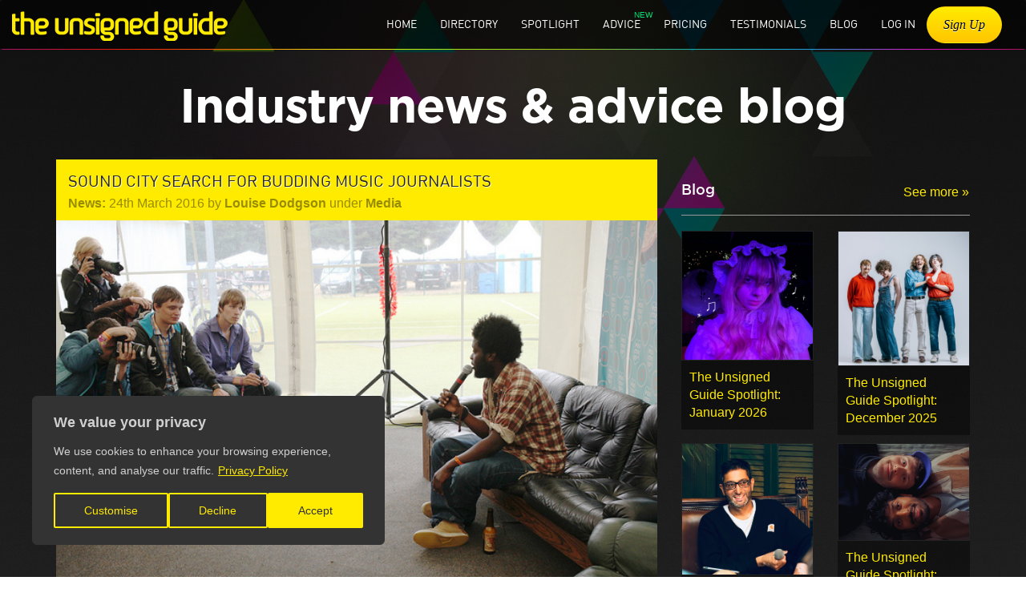

--- FILE ---
content_type: text/html
request_url: https://www.theunsignedguide.com/news/2444-sound-city-search-for-budding-music-journalists
body_size: 17069
content:
<!DOCTYPE html>
<html lang="en-gb" ng-app="at" class="ng-scope" transformed="self;v=1"><head><meta charset="utf-8"><style type="text/css">@charset "UTF-8";[ng\:cloak],[ng-cloak],[data-ng-cloak],[x-ng-cloak],.ng-cloak,.x-ng-cloak,.ng-hide:not(.ng-hide-animate){display:none !important;}ng\:form{display:block;}.ng-animate-shim{visibility:hidden;}.ng-anchor{position:absolute;}</style>
    <meta http-equiv="X-UA-Compatible" content="IE=edge">
    
    <meta name="viewport" content="width=device-width, initial-scale=1.0, maximum-scale=5.0">
    <base href="/">
    <title class="ng-binding">Sound City search for budding music journalists - News - The Unsigned Guide</title>
    <meta name="description" content="The Unsigned Guide is a comprehensive UK music industry contacts directory. Extensive online database with over 8,800 contacts for the music business.">
    <!-- ngIf: canonicalUrl --><link ng-if="canonicalUrl" rel="canonical" href="https://www.theunsignedguide.com/news/2444-sound-city-search-for-budding-music-journalists" class="ng-scope"><!-- end ngIf: canonicalUrl -->
    <link rel="icon" type="image/x-icon" href="/assets/img/favicon.ico">

    <!-- ngIf: ogTitle --><meta ng-if="ogTitle" property="og:title" content="Sound City search for budding music journalists" class="ng-scope"><!-- end ngIf: ogTitle -->
    <!-- ngIf: ogDescription --><meta ng-if="ogDescription" property="og:description" content="Liverpool music festival begins search for top student festival media team..." class="ng-scope"><!-- end ngIf: ogDescription -->
    <!-- ngIf: ogType --><meta ng-if="ogType" property="og:type" content="Article" class="ng-scope"><!-- end ngIf: ogType -->
    <!-- ngIf: ogImage --><meta ng-if="ogImage" property="og:image" content="https://api.theunsignedguide.com/content/image/9919154243_42ac84f8e0_z.jpg" class="ng-scope"><!-- end ngIf: ogImage -->
    <!-- ngIf: canonicalUrl --><meta ng-if="canonicalUrl" property="og:url" content="https://www.theunsignedguide.com/news/2444-sound-city-search-for-budding-music-journalists" class="ng-scope"><!-- end ngIf: canonicalUrl -->
    <!-- ngIf: pageNotFound -->

    <!-- Start cookieyes banner -->  <!-- End cookieyes banner -->
    <!-- Mailchimp --><!-- Mailchimp -->
    <!-- Global site tag (gtag.js) - Google Analytics -->
    
    

    

    <style type="text/css">
        body {
            background-color: #3c3c3c;
        }
    </style>
    <link defer="" rel="stylesheet" href="assets/lib/font-awesome/css/font-awesome.min.css">
    <link defer="" rel="stylesheet" href="assets/css/lib-bundle.min.css?v=20260110">
    <!-- ngIf: !adminPage --><link ng-if="!adminPage" rel="stylesheet" href="assets/css/members-app.min.css?v=20260110" class="ng-scope"><!-- end ngIf: !adminPage -->
    
<style></style><style type="text/css" data-fbcssmodules="css:fb.css.base css:fb.css.dialog css:fb.css.iframewidget">.fb_hidden{position:absolute;top:-10000px;z-index:10001}.fb_reposition{overflow:hidden;position:relative}.fb_invisible{display:none}.fb_reset{background:none;border:0px;border-spacing:0;color:#000;cursor:auto;direction:ltr;font-family:lucida grande,tahoma,verdana,arial,sans-serif;font-size:11px;font-style:normal;font-variant:normal;font-weight:400;letter-spacing:normal;line-height:1;margin:0;overflow:visible;padding:0;text-align:left;text-decoration:none;text-indent:0;text-shadow:none;text-transform:none;visibility:visible;white-space:normal;word-spacing:normal}.fb_reset>div{overflow:hidden}@keyframes fb_transform{0%{opacity:0;transform:scale(.95)}to{opacity:1;transform:scale(1)}}.fb_animate{animation:fb_transform .3s forwards}

.fb_hidden{position:absolute;top:-10000px;z-index:10001}.fb_reposition{overflow:hidden;position:relative}.fb_invisible{display:none}.fb_reset{background:none;border:0px;border-spacing:0;color:#000;cursor:auto;direction:ltr;font-family:lucida grande,tahoma,verdana,arial,sans-serif;font-size:11px;font-style:normal;font-variant:normal;font-weight:400;letter-spacing:normal;line-height:1;margin:0;overflow:visible;padding:0;text-align:left;text-decoration:none;text-indent:0;text-shadow:none;text-transform:none;visibility:visible;white-space:normal;word-spacing:normal}.fb_reset>div{overflow:hidden}@keyframes fb_transform{0%{opacity:0;transform:scale(.95)}to{opacity:1;transform:scale(1)}}.fb_animate{animation:fb_transform .3s forwards}

.fb_dialog{background:#525252b3;position:absolute;top:-10000px;z-index:10001}.fb_dialog_advanced{border-radius:8px;padding:10px}.fb_dialog_content{background:#fff;color:#373737}.fb_dialog_close_icon{background:url(https://connect.facebook.net/rsrc.php/v4/yq/r/IE9JII6Z1Ys.png) no-repeat scroll 0 0 transparent;cursor:pointer;display:block;height:15px;position:absolute;right:18px;top:17px;width:15px}.fb_dialog_mobile .fb_dialog_close_icon{left:5px;right:auto;top:5px}.fb_dialog_padding{background-color:transparent;position:absolute;width:1px;z-index:-1}.fb_dialog_close_icon:hover{background:url(https://connect.facebook.net/rsrc.php/v4/yq/r/IE9JII6Z1Ys.png) no-repeat scroll 0 -15px transparent}.fb_dialog_close_icon:active{background:url(https://connect.facebook.net/rsrc.php/v4/yq/r/IE9JII6Z1Ys.png) no-repeat scroll 0 -30px transparent}.fb_dialog_iframe{line-height:0}.fb_dialog_content .dialog_title{background:#6d84b4;border:1px solid #365899;color:#fff;font-size:14px;font-weight:700;margin:0}.fb_dialog_content .dialog_title>span{background:url(https://connect.facebook.net/rsrc.php/v4/yd/r/Cou7n-nqK52.gif) no-repeat 5px 50%;float:left;padding:5px 0 7px 26px}body.fb_hidden{height:100%;left:0;margin:0;overflow:visible;position:absolute;top:-10000px;transform:none;width:100%}.fb_dialog.fb_dialog_mobile.loading{background:url(https://connect.facebook.net/rsrc.php/v4/ya/r/3rhSv5V8j3o.gif) #fff no-repeat 50% 50%;min-height:100%;min-width:100%;overflow:hidden;position:absolute;top:0;z-index:10001}.fb_dialog.fb_dialog_mobile.loading.centered{background:none;height:auto;min-height:initial;min-width:initial;width:auto}.fb_dialog.fb_dialog_mobile.loading.centered #fb_dialog_loader_spinner{width:100%}.fb_dialog.fb_dialog_mobile.loading.centered .fb_dialog_content{background:none}.loading.centered #fb_dialog_loader_close{clear:both;color:#fff;display:block;font-size:18px;padding-top:20px}#fb-root #fb_dialog_ipad_overlay{background:#0006;inset:0;min-height:100%;position:absolute;width:100%;z-index:10000}#fb-root #fb_dialog_ipad_overlay.hidden{display:none}.fb_dialog.fb_dialog_mobile.loading iframe{visibility:hidden}.fb_dialog_mobile .fb_dialog_iframe{position:sticky;top:0}.fb_dialog_content .dialog_header{background:linear-gradient(from(#738aba),to(#2c4987));border-bottom:1px solid;border-color:#043b87;box-shadow:#fff 0 1px 1px -1px inset;color:#fff;font:700 14px Helvetica,sans-serif;text-overflow:ellipsis;text-shadow:rgba(0,30,84,.296875) 0px -1px 0px;vertical-align:middle;white-space:nowrap}.fb_dialog_content .dialog_header table{height:43px;width:100%}.fb_dialog_content .dialog_header td.header_left{font-size:12px;padding-left:5px;vertical-align:middle;width:60px}.fb_dialog_content .dialog_header td.header_right{font-size:12px;padding-right:5px;vertical-align:middle;width:60px}.fb_dialog_content .touchable_button{background:linear-gradient(from(#4267B2),to(#2a4887));background-clip:padding-box;border:1px solid #29487d;border-radius:3px;display:inline-block;line-height:18px;margin-top:3px;max-width:85px;padding:4px 12px;position:relative}.fb_dialog_content .dialog_header .touchable_button input{background:none;border:none;color:#fff;font:700 12px Helvetica,sans-serif;margin:2px -12px;padding:2px 6px 3px;text-shadow:rgba(0,30,84,.296875) 0px -1px 0px}.fb_dialog_content .dialog_header .header_center{color:#fff;font-size:16px;font-weight:700;line-height:18px;text-align:center;vertical-align:middle}.fb_dialog_content .dialog_content{background:url(https://connect.facebook.net/rsrc.php/v4/y9/r/jKEcVPZFk-2.gif) no-repeat 50% 50%;border:1px solid #4A4A4A;border-bottom:0;border-top:0;height:150px}.fb_dialog_content .dialog_footer{background:#f5f6f7;border:1px solid #4A4A4A;border-top-color:#ccc;height:40px}#fb_dialog_loader_close{float:left}.fb_dialog.fb_dialog_mobile .fb_dialog_close_icon{visibility:hidden}#fb_dialog_loader_spinner{animation:rotateSpinner 1.2s linear infinite;background-color:transparent;background-image:url(https://connect.facebook.net/rsrc.php/v4/y2/r/onuUJj0tCqE.png);background-position:50% 50%;background-repeat:no-repeat;height:24px;width:24px}@keyframes rotateSpinner{0%{transform:rotate(0)}to{transform:rotate(360deg)}}

.fb_iframe_widget{display:inline-block;position:relative}.fb_iframe_widget span{display:inline-block;position:relative;text-align:justify}.fb_iframe_widget iframe{position:absolute}.fb_iframe_widget_fluid_desktop,.fb_iframe_widget_fluid_desktop span,.fb_iframe_widget_fluid_desktop iframe{max-width:100%}.fb_iframe_widget_fluid_desktop iframe{min-width:220px;position:relative}.fb_iframe_widget_lift{z-index:1}.fb_iframe_widget_fluid{display:inline}.fb_iframe_widget_fluid span{width:100%}
</style><style id="cky-style">.cky-overlay{background: #000000; opacity: 0.4; position: fixed; top: 0; left: 0; width: 100%; height: 100%; z-index: 99999999;}.cky-hide{display: none;}.cky-btn-revisit-wrapper{display: flex; align-items: center; justify-content: center; background: #0056a7; width: 45px; height: 45px; border-radius: 50%; position: fixed; z-index: 999999; cursor: pointer;}.cky-revisit-bottom-left{bottom: 15px; left: 15px;}.cky-revisit-bottom-right{bottom: 15px; right: 15px;}.cky-btn-revisit-wrapper .cky-btn-revisit{display: flex; align-items: center; justify-content: center; background: none; border: none; cursor: pointer; position: relative; margin: 0; padding: 0;}.cky-btn-revisit-wrapper .cky-btn-revisit img{max-width: fit-content; margin: 0; height: 30px; width: 30px;}.cky-revisit-bottom-left:hover::before{content: attr(data-tooltip); position: absolute; background: #4e4b66; color: #ffffff; left: calc(100% + 7px); font-size: 12px; line-height: 16px; width: max-content; padding: 4px 8px; border-radius: 4px;}.cky-revisit-bottom-left:hover::after{position: absolute; content: ""; border: 5px solid transparent; left: calc(100% + 2px); border-left-width: 0; border-right-color: #4e4b66;}.cky-revisit-bottom-right:hover::before{content: attr(data-tooltip); position: absolute; background: #4e4b66; color: #ffffff; right: calc(100% + 7px); font-size: 12px; line-height: 16px; width: max-content; padding: 4px 8px; border-radius: 4px;}.cky-revisit-bottom-right:hover::after{position: absolute; content: ""; border: 5px solid transparent; right: calc(100% + 2px); border-right-width: 0; border-left-color: #4e4b66;}.cky-revisit-hide{display: none;}.cky-consent-container{position: fixed; width: 440px; box-sizing: border-box; z-index: 9999999; border-radius: 6px;}.cky-consent-container .cky-consent-bar{background: #ffffff; border: 1px solid; padding: 20px 26px; box-shadow: 0 -1px 10px 0 #acabab4d; border-radius: 6px;}.cky-box-bottom-left{bottom: 40px; left: 40px;}.cky-box-bottom-right{bottom: 40px; right: 40px;}.cky-box-top-left{top: 40px; left: 40px;}.cky-box-top-right{top: 40px; right: 40px;}.cky-custom-brand-logo-wrapper .cky-custom-brand-logo{width: 100px; height: auto; margin: 0 0 12px 0;}.cky-notice .cky-title{color: #212121; font-weight: 700; font-size: 18px; line-height: 24px; margin: 0 0 12px 0; word-break: break-word;}.cky-notice-des *,.cky-preference-content-wrapper *,.cky-dma-content-wrapper *,.cky-accordion-header-des *,.cky-gpc-wrapper .cky-gpc-desc *{font-size: 14px;}.cky-notice-des{color: #212121; font-size: 14px; line-height: 24px; font-weight: 400;}.cky-notice-des img{min-height: 25px; min-width: 25px;}.cky-consent-bar .cky-notice-des p,.cky-gpc-wrapper .cky-gpc-desc p,.cky-preference-body-wrapper .cky-preference-content-wrapper p,.cky-accordion-header-wrapper .cky-accordion-header-des p,.cky-cookie-des-table li div:last-child p{color: inherit; margin-top: 0; word-break: break-word;}.cky-notice-des P:last-child,.cky-preference-content-wrapper p:last-child,.cky-cookie-des-table li div:last-child p:last-child,.cky-gpc-wrapper .cky-gpc-desc p:last-child{margin-bottom: 0;}.cky-notice-des a.cky-policy,.cky-notice-des button.cky-policy,.cky-dma-content-wrapper a.cky-policy,.cky-dma-content-wrapper button.cky-policy{font-size: 14px; color: #1863dc; white-space: nowrap; cursor: pointer; background: transparent; border: 1px solid; text-decoration: underline;}.cky-notice-des button.cky-policy,.cky-dma-content-wrapper button.cky-policy{padding: 0;}.cky-notice-des a.cky-policy:focus-visible,.cky-notice-des button.cky-policy:focus-visible,.cky-dma-content-wrapper a.cky-policy:focus-visible,.cky-dma-content-wrapper button.cky-policy:focus-visible,.cky-preference-content-wrapper .cky-show-desc-btn:focus-visible,.cky-accordion-header .cky-accordion-btn:focus-visible,.cky-preference-header .cky-btn-close:focus-visible,.cky-switch input[type="checkbox"]:focus-visible,.cky-footer-wrapper a:focus-visible,.cky-btn:focus-visible{outline: 2px solid #1863dc; outline-offset: 2px;}.cky-btn:focus:not(:focus-visible),.cky-accordion-header .cky-accordion-btn:focus:not(:focus-visible),.cky-preference-content-wrapper .cky-show-desc-btn:focus:not(:focus-visible),.cky-btn-revisit-wrapper .cky-btn-revisit:focus:not(:focus-visible),.cky-preference-header .cky-btn-close:focus:not(:focus-visible),.cky-consent-bar .cky-banner-btn-close:focus:not(:focus-visible){outline: 0;}button.cky-show-desc-btn:not(:hover):not(:active){color: #1863dc; background: transparent;}button.cky-accordion-btn:not(:hover):not(:active),button.cky-banner-btn-close:not(:hover):not(:active),button.cky-btn-revisit:not(:hover):not(:active),button.cky-btn-close:not(:hover):not(:active){background: transparent;}.cky-consent-bar button:hover,.cky-modal.cky-modal-open button:hover,.cky-consent-bar button:focus,.cky-modal.cky-modal-open button:focus{text-decoration: none;}.cky-notice-btn-wrapper{display: flex; justify-content: flex-start; align-items: center; flex-wrap: wrap; gap: 8px; margin-top: 16px;}.cky-notice-btn-wrapper .cky-btn{text-shadow: none; box-shadow: none;}.cky-btn{flex: auto; max-width: 100%; font-size: 14px; font-family: inherit; line-height: 24px; padding: 8px; font-weight: 500; border-radius: 2px; cursor: pointer; text-align: center; text-transform: none; min-height: 0; overflow-wrap: break-word;}.cky-btn:hover{opacity: 0.8;}.cky-btn-customize{color: #1863dc; background: transparent; border: 2px solid #1863dc;}.cky-btn-reject{color: #1863dc; background: transparent; border: 2px solid #1863dc;}.cky-btn-accept{background: #1863dc; color: #ffffff; border: 2px solid #1863dc;}.cky-btn:last-child{margin-right: 0;}@media (max-width: 576px){.cky-box-bottom-left{bottom: 0; left: 0;}.cky-box-bottom-right{bottom: 0; right: 0;}.cky-box-top-left{top: 0; left: 0;}.cky-box-top-right{top: 0; right: 0;}}@media (max-width: 440px){.cky-box-bottom-left, .cky-box-bottom-right, .cky-box-top-left, .cky-box-top-right{width: 100%; max-width: 100%;}.cky-consent-container .cky-consent-bar{padding: 20px 0;}.cky-custom-brand-logo-wrapper, .cky-notice .cky-title, .cky-notice-des, .cky-notice-btn-wrapper{padding: 0 24px;}.cky-notice-des{max-height: 40vh; overflow-y: scroll;}.cky-notice-btn-wrapper{gap: 10px; flex-direction: column;}.cky-btn{width: 100%;}.cky-notice-btn-wrapper .cky-btn-customize{order: 2;}.cky-notice-btn-wrapper .cky-btn-reject{order: 3;}.cky-notice-btn-wrapper .cky-btn-accept{order: 1;}}@media (max-width: 352px){.cky-notice .cky-title{font-size: 16px;}.cky-notice-des *{font-size: 12px;}.cky-notice-des, .cky-btn{font-size: 12px;}}.cky-modal.cky-modal-open{display: flex; visibility: visible; -webkit-transform: translate(-50%, -50%); -moz-transform: translate(-50%, -50%); -ms-transform: translate(-50%, -50%); -o-transform: translate(-50%, -50%); transform: translate(-50%, -50%); top: 50%; left: 50%; transition: all 1s ease; max-height: 100%;}.cky-modal{box-shadow: 0 32px 68px rgba(0, 0, 0, 0.3); margin: 0 auto; position: fixed; max-width: 100%; background: #ffffff; top: 50%; box-sizing: border-box; border-radius: 6px; z-index: 999999999; color: #212121; -webkit-transform: translate(-50%, 100%); -moz-transform: translate(-50%, 100%); -ms-transform: translate(-50%, 100%); -o-transform: translate(-50%, 100%); transform: translate(-50%, 100%); visibility: hidden; transition: all 0s ease;}.cky-preference-center{max-height: 79vh; overflow: hidden; width: 845px; overflow: hidden; flex: 1 1 0; display: flex; flex-direction: column; border-radius: 6px;}.cky-preference-header{display: flex; align-items: center; justify-content: space-between; padding: 22px 24px; border-bottom: 1px solid;}.cky-preference-header .cky-preference-title{font-size: 18px; font-weight: 700; line-height: 24px; word-break: break-word;}.cky-preference-header .cky-btn-close{margin: 0; cursor: pointer; vertical-align: middle; padding: 0; background: none; border: none; width: auto; height: auto; min-height: 0; line-height: 0; text-shadow: none; box-shadow: none;}.cky-preference-header .cky-btn-close img{margin: 0; height: 10px; width: 10px;}.cky-preference-body-wrapper{padding: 0 24px; flex: 1; overflow: auto; box-sizing: border-box;}.cky-preference-content-wrapper,.cky-gpc-wrapper .cky-gpc-desc{font-size: 14px; line-height: 24px; font-weight: 400; padding: 12px 0;}.cky-preference-content-wrapper img{min-height: 25px; min-width: 25px;}.cky-preference-content-wrapper .cky-show-desc-btn{font-size: 14px; font-family: inherit; color: #1863dc; text-decoration: none; line-height: 24px; padding: 0; margin: 0; white-space: nowrap; cursor: pointer; background: transparent; border-color: transparent; text-transform: none; min-height: 0; text-shadow: none; box-shadow: none;}.cky-accordion-wrapper{margin-bottom: 10px;}.cky-accordion{border-bottom: 1px solid;}.cky-accordion:last-child{border-bottom: none;}.cky-accordion .cky-accordion-item{display: flex; margin-top: 10px;}.cky-accordion .cky-accordion-body{display: none;}.cky-accordion.cky-accordion-active .cky-accordion-body{display: block; padding: 0 22px; margin-bottom: 16px;}.cky-accordion-header-wrapper{cursor: pointer; width: 100%;}.cky-accordion-item .cky-accordion-header{display: flex; justify-content: space-between; align-items: center;}.cky-accordion-header .cky-accordion-btn{font-size: 16px; font-family: inherit; color: #212121; line-height: 24px; background: none; border: none; font-weight: 700; padding: 0; margin: 0; cursor: pointer; text-transform: none; min-height: 0; text-shadow: none; box-shadow: none;}.cky-accordion-header .cky-always-active{color: #008000; font-weight: 600; line-height: 24px; font-size: 14px;}.cky-accordion-header-des{font-size: 14px; line-height: 24px; margin: 10px 0 16px 0;}.cky-accordion-chevron{margin-right: 22px; position: relative; cursor: pointer;}.cky-accordion-chevron-hide{display: none;}.cky-accordion .cky-accordion-chevron i::before{content: ""; position: absolute; border-right: 1.4px solid; border-bottom: 1.4px solid; border-color: inherit; height: 6px; width: 6px; -webkit-transform: rotate(-45deg); -moz-transform: rotate(-45deg); -ms-transform: rotate(-45deg); -o-transform: rotate(-45deg); transform: rotate(-45deg); transition: all 0.2s ease-in-out; top: 8px;}.cky-accordion.cky-accordion-active .cky-accordion-chevron i::before{-webkit-transform: rotate(45deg); -moz-transform: rotate(45deg); -ms-transform: rotate(45deg); -o-transform: rotate(45deg); transform: rotate(45deg);}.cky-audit-table{background: #f4f4f4; border-radius: 6px;}.cky-audit-table .cky-empty-cookies-text{color: inherit; font-size: 12px; line-height: 24px; margin: 0; padding: 10px; word-break: break-word;}.cky-audit-table .cky-cookie-des-table{font-size: 12px; line-height: 24px; font-weight: normal; padding: 15px 10px; border-bottom: 1px solid; border-bottom-color: inherit; margin: 0;}.cky-audit-table .cky-cookie-des-table:last-child{border-bottom: none;}.cky-audit-table .cky-cookie-des-table li{list-style-type: none; display: flex; padding: 3px 0;}.cky-audit-table .cky-cookie-des-table li:first-child{padding-top: 0;}.cky-cookie-des-table li div:first-child{width: 100px; font-weight: 600; word-break: break-word; word-wrap: break-word;}.cky-cookie-des-table li div:last-child{flex: 1; word-break: break-word; word-wrap: break-word; margin-left: 8px;}.cky-footer-shadow{display: block; width: 100%; height: 40px; background: linear-gradient(180deg, rgba(255, 255, 255, 0) 0%, #ffffff 100%); position: absolute; bottom: calc(100% - 1px);}.cky-footer-wrapper{position: relative;}.cky-prefrence-btn-wrapper{display: flex; flex-wrap: wrap; gap: 8px; align-items: center; justify-content: center; padding: 22px 24px; border-top: 1px solid;}.cky-prefrence-btn-wrapper .cky-btn{flex: auto; max-width: 100%; text-shadow: none; box-shadow: none;}.cky-btn-preferences{color: #1863dc; background: transparent; border: 2px solid #1863dc;}.cky-preference-header,.cky-preference-body-wrapper,.cky-accordion-wrapper,.cky-accordion,.cky-accordion-wrapper,.cky-footer-wrapper,.cky-prefrence-btn-wrapper{border-color: inherit;}.cky-preference-body-wrapper .cky-dma-content-wrapper{font-size: 14px; line-height: 24px; font-weight: 400; padding: 4px 0 12px;}.cky-preference-body-wrapper .cky-dma-content-wrapper p{color: inherit; word-break: break-word;}.cky-preference-body-wrapper .cky-dma-content-wrapper p:first-child{margin-top: 0;}.cky-preference-body-wrapper .cky-dma-content-wrapper p:last-child{margin-bottom: 0;}.cky-preference-body-wrapper .cky-horizontal-separator{border-bottom: 1px solid; border-color: inherit;}@media (max-width: 845px){.cky-modal{max-width: calc(100% - 16px);}}@media (max-width: 576px){.cky-modal{max-width: 100%;}.cky-preference-center{max-height: 100vh;}.cky-prefrence-btn-wrapper{flex-direction: column; gap: 10px;}.cky-accordion.cky-accordion-active .cky-accordion-body{padding-right: 0;}.cky-prefrence-btn-wrapper .cky-btn{width: 100%;}.cky-prefrence-btn-wrapper .cky-btn-reject{order: 3;}.cky-prefrence-btn-wrapper .cky-btn-accept{order: 1; margin-top: 0;}.cky-prefrence-btn-wrapper .cky-btn-preferences{order: 2;}}@media (max-width: 425px){.cky-accordion-chevron{margin-right: 15px;}.cky-accordion.cky-accordion-active .cky-accordion-body{padding: 0 15px;}}@media (max-width: 352px){.cky-preference-header .cky-preference-title{font-size: 16px;}.cky-preference-header{padding: 16px 24px;}.cky-preference-content-wrapper *, .cky-accordion-header-des *, .cky-dma-content-wrapper *{font-size: 12px;}.cky-preference-content-wrapper, .cky-preference-body-wrapper .cky-dma-content-wrapper, .cky-preference-content-wrapper .cky-show-more, .cky-accordion-header .cky-always-active, .cky-accordion-header-des, .cky-preference-content-wrapper .cky-show-desc-btn, .cky-notice-des a.cky-policy, .cky-dma-content-wrapper a.cky-policy{font-size: 12px;}.cky-accordion-header .cky-accordion-btn{font-size: 14px;}}.cky-switch{display: flex;}.cky-switch input[type="checkbox"]{position: relative; width: 44px; height: 24px; margin: 0; background: #d0d5d2; -webkit-appearance: none; border-radius: 50px; cursor: pointer; outline: 0; border: none; top: 0;}.cky-switch input[type="checkbox"]:checked{background: #1863dc;}.cky-switch input[type="checkbox"]:before{position: absolute; content: ""; height: 20px; width: 20px; left: 2px; bottom: 2px; border-radius: 50%; background-color: white; -webkit-transition: 0.4s; transition: 0.4s; margin: 0;}.cky-switch input[type="checkbox"]:after{display: none;}.cky-switch input[type="checkbox"]:checked:before{-webkit-transform: translateX(20px); -ms-transform: translateX(20px); transform: translateX(20px);}@media (max-width: 425px){.cky-switch input[type="checkbox"]{width: 38px; height: 21px;}.cky-switch input[type="checkbox"]:before{height: 17px; width: 17px;}.cky-switch input[type="checkbox"]:checked:before{-webkit-transform: translateX(17px); -ms-transform: translateX(17px); transform: translateX(17px);}}.cky-consent-bar .cky-banner-btn-close{position: absolute; right: 9px; top: 5px; background: none; border: none; cursor: pointer; padding: 0; margin: 0; min-height: 0; line-height: 0; height: auto; width: auto; text-shadow: none; box-shadow: none;}.cky-consent-bar .cky-banner-btn-close img{height: 9px; width: 9px; margin: 0;}.cky-notice-group{font-size: 14px; line-height: 24px; font-weight: 400; color: #212121;}.cky-notice-btn-wrapper .cky-btn-do-not-sell{font-size: 14px; line-height: 24px; padding: 6px 0; margin: 0; font-weight: 500; background: none; border-radius: 2px; border: none; cursor: pointer; text-align: left; color: #1863dc; background: transparent; border-color: transparent; box-shadow: none; text-shadow: none; word-break: break-word;}.cky-consent-bar .cky-banner-btn-close:focus-visible,.cky-notice-btn-wrapper .cky-btn-do-not-sell:focus-visible,.cky-opt-out-btn-wrapper .cky-btn:focus-visible,.cky-opt-out-checkbox-wrapper input[type="checkbox"].cky-opt-out-checkbox:focus-visible{outline: 2px solid #1863dc; outline-offset: 2px;}@media (max-width: 440px){.cky-consent-container{width: 100%;}}@media (max-width: 352px){.cky-notice-des a.cky-policy, .cky-notice-btn-wrapper .cky-btn-do-not-sell{font-size: 12px;}}.cky-opt-out-wrapper{padding: 12px 0;}.cky-opt-out-wrapper .cky-opt-out-checkbox-wrapper{display: flex; align-items: center;}.cky-opt-out-checkbox-wrapper .cky-opt-out-checkbox-label{font-size: 16px; font-weight: 700; line-height: 24px; margin: 0 0 0 12px; cursor: pointer; word-break: break-word;}.cky-opt-out-checkbox-wrapper input[type="checkbox"].cky-opt-out-checkbox{background-color: #ffffff; border: 1px solid #000000; width: 20px; height: 18.5px; margin: 0; -webkit-appearance: none; position: relative; display: flex; align-items: center; justify-content: center; border-radius: 2px; cursor: pointer;}.cky-opt-out-checkbox-wrapper input[type="checkbox"].cky-opt-out-checkbox:checked{background-color: #1863dc; border: none;}.cky-opt-out-checkbox-wrapper input[type="checkbox"].cky-opt-out-checkbox:checked::after{left: 6px; bottom: 4px; width: 7px; height: 13px; border: solid #ffffff; border-width: 0 3px 3px 0; border-radius: 2px; -webkit-transform: rotate(45deg); -ms-transform: rotate(45deg); transform: rotate(45deg); content: ""; position: absolute; box-sizing: border-box;}.cky-opt-out-checkbox-wrapper.cky-disabled .cky-opt-out-checkbox-label,.cky-opt-out-checkbox-wrapper.cky-disabled input[type="checkbox"].cky-opt-out-checkbox{cursor: no-drop;}.cky-gpc-wrapper{margin: 0 0 0 32px;}.cky-footer-wrapper .cky-opt-out-btn-wrapper{display: flex; flex-wrap: wrap; gap: 8px; align-items: center; justify-content: center; padding: 22px 24px;}.cky-opt-out-btn-wrapper .cky-btn{flex: auto; max-width: 100%; text-shadow: none; box-shadow: none;}.cky-opt-out-btn-wrapper .cky-btn-cancel{border: 1px solid #dedfe0; background: transparent; color: #858585;}.cky-opt-out-btn-wrapper .cky-btn-confirm{background: #1863dc; color: #ffffff; border: 1px solid #1863dc;}@media (max-width: 440px){.cky-footer-wrapper .cky-opt-out-btn-wrapper{gap: 10px;}}@media (max-width: 352px){.cky-opt-out-checkbox-wrapper .cky-opt-out-checkbox-label{font-size: 14px;}.cky-gpc-wrapper .cky-gpc-desc, .cky-gpc-wrapper .cky-gpc-desc *{font-size: 12px;}.cky-opt-out-checkbox-wrapper input[type="checkbox"].cky-opt-out-checkbox{width: 16px; height: 16px;}.cky-opt-out-checkbox-wrapper input[type="checkbox"].cky-opt-out-checkbox:checked::after{left: 5px; bottom: 4px; width: 3px; height: 9px;}.cky-gpc-wrapper{margin: 0 0 0 28px;}}.video-placeholder-youtube{background-size: 100% 100%; background-position: center; background-repeat: no-repeat; background-color: #b2b0b059; position: relative; display: flex; align-items: center; justify-content: center; max-width: 100%;}.video-placeholder-text-youtube{text-align: center; align-items: center; padding: 10px 16px; background-color: #000000cc; color: #ffffff; border: 1px solid; border-radius: 2px; cursor: pointer;}.video-placeholder-normal{background-image: url("https://cdn-cookieyes.com/assets/images/cky-placeholder.svg"); background-size: 80px; background-position: center; background-repeat: no-repeat; background-color: #b2b0b059; position: relative; display: flex; align-items: flex-end; justify-content: center; max-width: 100%;}.video-placeholder-text-normal{align-items: center; padding: 10px 16px; text-align: center; border: 1px solid; border-radius: 2px; cursor: pointer;}.cky-rtl{direction: rtl; text-align: right;}.cky-rtl .cky-banner-btn-close{left: 9px; right: auto;}.cky-rtl .cky-notice-btn-wrapper .cky-btn:last-child{margin-right: 8px;}.cky-rtl .cky-notice-btn-wrapper .cky-btn:first-child{margin-right: 0;}.cky-rtl .cky-notice-btn-wrapper{margin-left: 0; margin-right: 15px;}.cky-rtl .cky-prefrence-btn-wrapper .cky-btn{margin-right: 8px;}.cky-rtl .cky-prefrence-btn-wrapper .cky-btn:first-child{margin-right: 0;}.cky-rtl .cky-accordion .cky-accordion-chevron i::before{border: none; border-left: 1.4px solid; border-top: 1.4px solid; left: 12px;}.cky-rtl .cky-accordion.cky-accordion-active .cky-accordion-chevron i::before{-webkit-transform: rotate(-135deg); -moz-transform: rotate(-135deg); -ms-transform: rotate(-135deg); -o-transform: rotate(-135deg); transform: rotate(-135deg);}@media (max-width: 768px){.cky-rtl .cky-notice-btn-wrapper{margin-right: 0;}}@media (max-width: 576px){.cky-rtl .cky-notice-btn-wrapper .cky-btn:last-child{margin-right: 0;}.cky-rtl .cky-prefrence-btn-wrapper .cky-btn{margin-right: 0;}.cky-rtl .cky-accordion.cky-accordion-active .cky-accordion-body{padding: 0 22px 0 0;}}@media (max-width: 425px){.cky-rtl .cky-accordion.cky-accordion-active .cky-accordion-body{padding: 0 15px 0 0;}}.cky-rtl .cky-opt-out-btn-wrapper .cky-btn{margin-right: 12px;}.cky-rtl .cky-opt-out-btn-wrapper .cky-btn:first-child{margin-right: 0;}.cky-rtl .cky-opt-out-checkbox-wrapper .cky-opt-out-checkbox-label{margin: 0 12px 0 0;}@supports not (gap: 10px){.cky-btn{margin: 0 8px 0 0;}@media (max-width: 440px){.cky-notice-btn-wrapper{margin-top: 0;}.cky-btn{margin: 10px 0 0 0;}.cky-notice-btn-wrapper .cky-btn-accept{margin-top: 16px;}}@media (max-width: 576px){.cky-prefrence-btn-wrapper .cky-btn{margin: 10px 0 0 0;}}@media (max-width: 425px){.cky-notice-btn-wrapper{margin-top: 0;}}} div.cky-footer-wrapper div:last-of-type {
    display: none !important;
}
.cky-accordion-header .cky-always-active {
    color: white !important;
}
.cky-consent-container .cky-consent-bar {
    box-shadow: none;
}</style></head>
<body><div class="cky-overlay cky-hide"></div>  <div class="cky-consent-container cky-box-bottom-left" tabindex="0"> <div class="cky-consent-bar" data-cky-tag="notice" style="border-color: #333; background-color: #333;">   <div class="cky-notice"> <p class="cky-title" role="heading" aria-level="1" data-cky-tag="title" style="color: #d0d0d0;"> We value your privacy </p> <div class="cky-notice-group"> <div class="cky-notice-des" data-cky-tag="description" style="color: #d0d0d0;"> <p>We use cookies to enhance your browsing experience, content, and analyse our traffic.&nbsp;<a href="https://www.theunsignedguide.com/privacy-policy" class="cky-policy" aria-label="Privacy Policy" target="_blank" rel="noopener" style="color: #FFEB00; border-color: transparent; background-color: transparent;" data-cky-tag="readmore-button">Privacy Policy</a></p> </div>  <div class="cky-notice-btn-wrapper" data-cky-tag="notice-buttons"> <button class="cky-btn cky-btn-customize" aria-label="Customise" data-cky-tag="settings-button" style="color: #FFEB00; border-color: #FFEB00; background-color: transparent;">Customise</button> <button class="cky-btn cky-btn-reject" aria-label="Decline" data-cky-tag="reject-button" style="color: #FFEB00; border-color: #FFEB00; background-color: transparent;">Decline</button> <button class="cky-btn cky-btn-accept" aria-label="Accept" data-cky-tag="accept-button" style="color: #333; border-color: #FFEB00; background-color: #FFEB00;">Accept</button>  </div> </div> </div> </div> </div> <div class="cky-modal" tabindex="0"> <div class="cky-preference-center" data-cky-tag="detail" style="color: #d0d0d0; border-color: #333; background-color: #333;"> <div class="cky-preference-header"> <span class="cky-preference-title" role="heading" aria-level="1" data-cky-tag="detail-title" style="color: #d0d0d0;">Customise Consent Preferences</span> <button class="cky-btn-close" aria-label="Close" data-cky-tag="detail-close"> <img src="https://cdn-cookieyes.com/assets/images/close.svg" alt="Close"> </button> </div> <div class="cky-preference-body-wrapper"> <div class="cky-preference-content-wrapper" data-cky-tag="detail-description" style="color: #d0d0d0;"> <p>We use cookies to help you navigate efficiently and perform certain functions.</p> </div>  <div class="cky-horizontal-separator"></div> <div class="cky-accordion-wrapper" data-cky-tag="detail-categories"> <div class="cky-accordion" id="ckyDetailCategorynecessary"><div class="cky-accordion-item"><div class="cky-accordion-chevron cky-accordion-chevron-hide"><i class="cky-chevron-right"></i></div><div class="cky-accordion-header-wrapper"><div class="cky-accordion-header"><button class="cky-accordion-btn" aria-expanded="false" aria-label="Necessary" data-cky-tag="detail-category-title" style="color: #d0d0d0;">Necessary</button><span class="cky-always-active">Always Active</span></div><div class="cky-accordion-header-des" data-cky-tag="detail-category-description" style="color: #d0d0d0;"><p>Necessary cookies are required to enable the basic features of this site, such as providing secure log-in or adjusting your consent preferences. These cookies do not store any personally identifiable data.</p></div></div></div><div class="cky-accordion-body"></div></div><div class="cky-accordion" id="ckyDetailCategoryfunctional"><div class="cky-accordion-item"><div class="cky-accordion-chevron cky-accordion-chevron-hide"><i class="cky-chevron-right"></i></div><div class="cky-accordion-header-wrapper"><div class="cky-accordion-header"><button class="cky-accordion-btn" aria-expanded="false" aria-label="Functional" data-cky-tag="detail-category-title" style="color: #d0d0d0;">Functional</button><div class="cky-switch" data-cky-tag="detail-category-toggle"><input type="checkbox" id="ckySwitchfunctional" aria-label="Enable Functional" style="background-color: rgb(153, 153, 153);"></div></div><div class="cky-accordion-header-des" data-cky-tag="detail-category-description" style="color: #d0d0d0;"><p>Functional cookies help perform certain functionalities like sharing the content of the website on social media platforms, collecting feedback, and other third-party features.</p></div></div></div><div class="cky-accordion-body"></div></div><div class="cky-accordion" id="ckyDetailCategoryanalytics"><div class="cky-accordion-item"><div class="cky-accordion-chevron cky-accordion-chevron-hide"><i class="cky-chevron-right"></i></div><div class="cky-accordion-header-wrapper"><div class="cky-accordion-header"><button class="cky-accordion-btn" aria-expanded="false" aria-label="Analytics" data-cky-tag="detail-category-title" style="color: #d0d0d0;">Analytics</button><div class="cky-switch" data-cky-tag="detail-category-toggle"><input type="checkbox" id="ckySwitchanalytics" aria-label="Enable Analytics" style="background-color: rgb(153, 153, 153);"></div></div><div class="cky-accordion-header-des" data-cky-tag="detail-category-description" style="color: #d0d0d0;"><p>Analytical cookies are used to understand how visitors interact with the website. These cookies help provide information on metrics such as the number of visitors, bounce rate, traffic source, etc.</p></div></div></div><div class="cky-accordion-body"></div></div><div class="cky-accordion" id="ckyDetailCategoryperformance"><div class="cky-accordion-item"><div class="cky-accordion-chevron cky-accordion-chevron-hide"><i class="cky-chevron-right"></i></div><div class="cky-accordion-header-wrapper"><div class="cky-accordion-header"><button class="cky-accordion-btn" aria-expanded="false" aria-label="Performance" data-cky-tag="detail-category-title" style="color: #d0d0d0;">Performance</button></div><div class="cky-accordion-header-des" data-cky-tag="detail-category-description" style="color: #d0d0d0;"><p>Performance cookies are used to understand and analyze the key performance indexes of the website which helps in delivering a better user experience for the visitors.</p></div></div></div><div class="cky-accordion-body"></div></div><div class="cky-accordion" id="ckyDetailCategoryadvertisement"><div class="cky-accordion-item"><div class="cky-accordion-chevron cky-accordion-chevron-hide"><i class="cky-chevron-right"></i></div><div class="cky-accordion-header-wrapper"><div class="cky-accordion-header"><button class="cky-accordion-btn" aria-expanded="false" aria-label="Advertisement" data-cky-tag="detail-category-title" style="color: #d0d0d0;">Advertisement</button><div class="cky-switch" data-cky-tag="detail-category-toggle"><input type="checkbox" id="ckySwitchadvertisement" aria-label="Enable Advertisement" style="background-color: rgb(153, 153, 153);"></div></div><div class="cky-accordion-header-des" data-cky-tag="detail-category-description" style="color: #d0d0d0;"><p>Advertisement cookies are used to provide visitors with customized advertisements based on the pages you visited previously and to analyze the effectiveness of the ad campaigns.</p></div></div></div><div class="cky-accordion-body"></div></div><div class="cky-accordion" id="ckyDetailCategoryother"><div class="cky-accordion-item"><div class="cky-accordion-chevron cky-accordion-chevron-hide"><i class="cky-chevron-right"></i></div><div class="cky-accordion-header-wrapper"><div class="cky-accordion-header"><button class="cky-accordion-btn" aria-expanded="false" aria-label="Uncategorised" data-cky-tag="detail-category-title" style="color: #d0d0d0;">Uncategorised</button><div class="cky-switch" data-cky-tag="detail-category-toggle"><input type="checkbox" id="ckySwitchother" aria-label="Enable Uncategorised" style="background-color: rgb(153, 153, 153);"></div></div><div class="cky-accordion-header-des" data-cky-tag="detail-category-description" style="color: #d0d0d0;"><p>Other uncategorized cookies are those that are being analyzed and have not been classified into a category as yet.</p></div></div></div><div class="cky-accordion-body"></div></div> </div> </div>  <div class="cky-footer-wrapper"> <span class="cky-footer-shadow" style="background: linear-gradient(180deg, rgba(255, 255, 255, 0) 0%, #333 100%);"></span> <div class="cky-prefrence-btn-wrapper" data-cky-tag="detail-buttons"> <button class="cky-btn cky-btn-reject" aria-label="Decline" data-cky-tag="detail-reject-button" style="color: #FFEB00; border-color: #FFEB00; background-color: transparent;"> Decline </button> <button class="cky-btn cky-btn-preferences" aria-label="Save My Preferences" data-cky-tag="detail-save-button" style="color: #FFEB00; border-color: #FFEB00; background-color: transparent;"> Save My Preferences </button> <button class="cky-btn cky-btn-accept" aria-label="Accept" data-cky-tag="detail-accept-button" style="color: #333; border-color: #FFEB00; background-color: #FFEB00;"> Accept </button> </div> <div style="padding: 8px 24px; font-size: 12px; font-weight: 400; line-height: 20px; text-align: right; border-radius: 0 0 6px 6px; direction: ltr; display: flex; justify-content: flex-end; align-items: center; color: #293C5B; background-color: #EDEDED;" data-cky-tag="detail-powered-by"> Powered by <a target="_blank" rel="noopener" href="https://www.cookieyes.com/product/cookie-consent" style="margin-left: 5px; line-height: 0"><img src="https://cdn-cookieyes.com/assets/images/poweredbtcky.svg" alt="Cookieyes logo" style="width: 78px; height: 13px; margin: 0"></a> </div> </div> </div>  </div>
    <!-- uiView: --><div ui-view="" class="ng-scope"><notification notification="notification" class="ng-scope ng-isolate-scope"><div id="notification" ng-show="ctrl.visible" class="ng-hide">
    <div class="filters row">
        <div class="col-xs-12">
            <h3 class="ng-binding"></h3>
            <p class="ng-binding"></p>
        </div>
        <div class="col-xs-4 col-sm-2">
            <!-- ngIf: ctrl.notification.confirmationButtonText -->
        </div>
        <div class="col-xs-8 col-sm-10 ng-binding">
            
            <a class="yellow ng-binding" ng-click="ctrl.cancel()"></a>
            <span class="ng-binding"></span>
        </div>
    </div>
</div></notification>
<navigation class="ng-scope ng-isolate-scope"><nav class="navbar header">
    <div class="container-fluid">
        <div class="navbar-header">
            <button type="button" class="navbar-toggle collapsed" data-toggle="collapse" data-target="#main-nav" aria-expanded="false" ng-click="ctrl.navButtonClick($event)">
                <span class="sr-only">Toggle navigation</span>
                <span class="icon-bar"></span>
                <span class="icon-bar"></span>
                <span class="icon-bar"></span>
            </button>
            <!-- ngIf: !ctrl.isLoggedIn() --><a ng-if="!ctrl.isLoggedIn()" ui-sref="home.home" class="navbar-brand ng-scope" href="/"><img src="assets/img/members/the-unsigned-guide.png" alt="The Unsigned Guide"></a><!-- end ngIf: !ctrl.isLoggedIn() -->
            <!-- ngIf: ctrl.isLoggedIn() -->
        </div>
        <div class="navbar-collapse collapse" id="main-nav" style="height: 1px;">
            <ul class="nav navbar-nav navbar-right" ng-show="!ctrl.isLoggedIn()">
                <li ui-sref-active="active">
                    <a ng-click="ctrl.linkClick()" ui-sref="home.home" href="/">Home</a>
                </li>
                <li ui-sref-active="active">
                    <a ng-click="ctrl.linkClick()" ui-sref="home.directory.all" href="/directory/">Directory</a>
                </li>
                <li ui-sref-active="active">
                    <a ng-click="ctrl.linkClick()" ui-sref="home.spotlight" href="/spotlight">Spotlight</a>
                </li>
                <li class="new" ui-sref-active="active">
                    <a ng-click="ctrl.linkClick()" ui-sref="home.advice" href="/advice">Advice</a>
                </li>
                <li ui-sref-active="active">
                    <a ng-click="ctrl.linkClick()" ui-sref="home.pricing" href="/pricing">Pricing</a>
                </li>
                <li ui-sref-active="active">
                    <a ng-click="ctrl.linkClick()" ui-sref="home.bandTestimonials" href="/band-testimonials">Testimonials</a>
                </li>
                <li ui-sref-active="active">
                    <a ng-click="ctrl.linkClick()" ui-sref="home.news.all" href="/news">Blog</a>
                </li>
                <li ui-sref-active="active">
                    <a ng-click="ctrl.linkClick()" ui-sref="home.login" href="/login">Log In</a>
                </li>
                <li ui-sref-active="active">
                    <a class="btn btn-lg btn-brand" style="color:black !important; font-family:georgia; text-transform:none;" ng-click="ctrl.linkClick()" ui-sref="home.signup" href="/sign-up">Sign Up</a>
                </li>
            </ul>
            <ul class="nav navbar-nav navbar-right ng-hide" ng-show="ctrl.isLoggedIn()">
                <li ui-sref-active="active">
                    <a ng-click="ctrl.linkClick()" ui-sref="members.home" href="/members/home">Home</a>
                </li>
                <li ui-sref-active="active">
                    <a ng-click="ctrl.linkClick()" ui-sref="members.spotlight" href="/members/spotlight">Spotlight</a>
                </li>
                <li ui-sref-active="active" data-step="5" data-intro="Save useful contacts, news items &amp; blogs. Create &amp; organise Projects - ideal for your next release or upcoming tour. <ol style='text-align:left;padding:0 25px;'><li>Click on the star on the top right of any listings, news and advice items or blogs to add to your Favourites.</li><li>Click again to remove from your Favourites.</li></ol>">
                    <a ng-click="ctrl.linkClick()" ui-sref="members.favourites" href="/members/favourites">Favourites</a>
                </li>
                <li ui-sref-active="active" data-step="7" data-intro="Go to Your Account to change your password, check personal details or cancel your subscription.">
                    <a ng-click="ctrl.linkClick()" ui-sref="members.account" href="/members/account">Your Account</a>
                </li>
                <li data-step="8" data-intro="Use the Help area to make sure you get the most out of The Unsigned Guide.">
                    <a href="https://the-unsigned-guide-2.tenderapp.com/">Help</a>
                </li>
                <li>
                    <a ng-click="ctrl.logOut()" href="">Log Out</a>
                </li>
            </ul>
        </div>
        <div class="top-menu-container ng-hide" ng-show="ctrl.isLoggedIn()" data-step="6" data-intro="Explore all areas of the music business. From writing &amp; recording, playing live to publishing &amp; selling your music, this is the A-Z of the UK music industry.">
            <ul class="top-menu">
                <li>
                    <span class="top-menu-mobile-icon"></span>
                </li>
                <li>
                    <a ui-sref-active="active" class="management" ui-sref="members.category.all({type: 'management', title: 'Artist Managers'})" href="/members/category/management">Artist Managers</a>
                </li>
                <li>
                    <a ui-sref-active="active" class="creative" ui-sref="members.category.all({type: 'creative', title: 'Creative &amp; Branding'})" href="/members/category/creative">Creative &amp; Branding</a>
                </li>
                <li>
                    <a ui-sref-active="active" class="business" ui-sref="members.category.all({type: 'business', title: 'Finance, Law &amp; Music Business'})" href="/members/category/business">Finance, Law &amp; Music Business</a>
                </li>
                <li>
                    <a ui-sref-active="active" class="live" ui-sref="members.category.all({type: 'live', title: 'Live'})" href="/members/category/live">Live</a>
                </li>
                <li>
                    <a ui-sref-active="active" class="media" ui-sref="members.category.all({type: 'media', title: 'Media'})" href="/members/category/media">Media</a>
                </li>
                <li>
                    <a ui-sref-active="active" class="publishing" ui-sref="members.category.all({type: 'publishing', title: 'Music Publishing'})" href="/members/category/publishing">Music Publishing</a>
                </li>
                <li>
                    <a ui-sref-active="active" class="education" ui-sref="members.category.all({type: 'education', title: 'Music Training &amp; Careers'})" href="/members/category/education">Music Training &amp; Careers</a>
                </li>
                <li>
                    <a ui-sref-active="active" class="labels" ui-sref="members.category.all({type: 'labels', title: 'Record Labels'})" href="/members/category/labels">Record Labels &amp; Directories</a>
                </li>
                <li>
                    <a ui-sref-active="active" class="services" ui-sref="members.category.all({type: 'services', title: 'Recording &amp; Production'})" href="/members/category/services">Recording &amp; Production</a>
                </li>
                <li>
                    <a ui-sref-active="active" class="selling" ui-sref="members.category.all({type: 'selling', title: 'Selling &amp; Distributing Your Music'})" href="/members/category/selling">Selling &amp; Distributing Your Music</a>
                </li>
            </ul>
        </div>
    </div>
</nav></navigation>
<div ng-class="'main-container' + ($root.loggedIn ? ' logged-in' : '') + ($root.mainContainerBehind ? ' behind' : '') " class="ng-scope main-container">
    <!-- ngIf: loading === true -->
    <!-- uiView: --><div ui-view="" class="ng-scope"><!-- uiView: --><div ui-view="" class="ng-scope"><!-- ngIf: ctrl.post --><div ng-if="ctrl.post" class="ng-scope">
    <div class="dark-overlay">
        <div class="container">
            <div class="row">
                <div class="col-md-12 text-center">
                    <div class="page-header">
                        <h1 class="large">Industry news &amp; advice blog</h1>
                    </div>
                </div>
            </div>
            <div class="row">
                <div class="col-md-8">
                    <div class="post">
                        <div class="post-header">
                            <h2 class="text-uppercase ng-binding">Sound City search for budding music journalists</h2>
                            <p class="ng-binding">
                                <strong>News:</strong> 24th March 2016 by <strong class="ng-binding">Louise Dodgson</strong> under
                                <!-- ngRepeat: category in ctrl.categories track by $index --><strong ng-repeat="category in ctrl.categories track by $index" class="ng-binding ng-scope">Media<!-- ngIf: !$last --> </strong><!-- end ngRepeat: category in ctrl.categories track by $index -->
                            </p>
                        </div>
                        <img content-url-src="ctrl.post.ThumbImgSrc" ng-attr-width="{{ctrl.post.ThumbImgWidth}}" ng-attr-height="{{ctrl.post.ThumbImgHeight}}" title="Source: https://www.flickr.com/photos/annaustin/9919154243" alt="Sound City search for budding music journalists" width="640" height="427" src="https://api.theunsignedguide.com/content/image/9919154243_42ac84f8e0_z.jpg">
                        <div class="post-body">
                            <p ng-bind-html="ctrl.post.Body" class="ng-binding"><p>A budding music journalist’s dream - interviewing some of the hottest bands around, capturing live performances as they happen and broadcasting their views to thousands of dedicated music fans. Sound City’s latest competition is offering students the perfect chance to break into the industry and take their first step onto the music media ladder.</p>
<p>The UK’s biggest metropolitan festival, taking place on 27th to 29th May, is currently searching for 3 talented students to form the ‘ultimate student festival team’. Those selected will be given the opportunity to cover the entirety of Liverpool Sound City, which has already announced major names including The Coral, Catfish &amp; the Bottlemen and Hot Chip (DJ Set) plus hundreds more.</p>
<p>The winning team will be made up of a photographer, journalist, and vlogger, and all three students will be given full media access to cover the festival for Sound City’s blog and social media platforms.</p>
<p>The vlogger and journalist will need to brush up on their interview skills as winning the competition will entitle them to an interview with one of Sound City’s huge artists, whilst the photographer will experience the exhilarating, fast-paced atmosphere in a main stage photo pit with the opportunity to capture that perfect shot.</p>
<p>Said Sound City CEO, Dave Pichilingi: <em>‘We’ve supported students for years thorough our conference and are delighted to launch this Sound City student competition to unearth media’s next big stars. There’s a huge amount of talented students out there that are perfecting their skills writing blogs, uploading vlogs to Youtube and posting shots on Instagram and we want to give them a platform to showcase their work. I’m looking forward to checking out the submissions and meeting the chosen festival team in May.’</em></p>
<p>To enter, budding student journalists, photographers and vloggers have until 11 April to submit their entry to <a href="javascript:location.href='mailto:'+String.fromCharCode(115,116,117,100,101,110,116,99,111,109,112,64,108,105,118,101,114,112,111,111,108,115,111,117,110,100,99,105,116,121,46,99,111,46,117,107)+'?'" class="popuplink" target="_blank"><span class="__cf_email__" data-cfemail="afdcdbdacbcac1dbccc0c2dfefc3c6d9cadddfc0c0c3dcc0dac1cbccc6dbd681ccc081dac4">[email&#160;protected]</span></a></p>
<p><br>
Journalist entries: submit a 300 word review on why you love festivals</p>
<p>Vlogger entries: submit a one minute video on why you love festivals</p>
<p>Photographer entries: submit a recent example of your gig/concert/festival photography</p>
<p><br>
The shortlist will be announced on 25th April and a public vote will decide the outcome, the winners of the competition will be announced on 8th May.&nbsp;Full terms and conditions can be found via the website below.</p></p>
                            <h3 class="text-uppercase">Related Links</h3>
                            <!-- ngIf: ctrl.post.Link1 --><p ng-if="ctrl.post.Link1" class="ng-scope"><a href="http://www.liverpoolsoundcity.co.uk" target="_blank" class="ng-binding">http://www.liverpoolsoundcity.co.uk</a></p><!-- end ngIf: ctrl.post.Link1 -->
                            <!-- ngIf: ctrl.post.Link2 -->
                            <!-- ngIf: ctrl.post.Link3 -->
                            <!-- ngIf: ctrl.post.Link4 -->
                            <!-- ngIf: ctrl.post.Link5 -->
                            <hr>
                            <h3 class="text-uppercase">Tags</h3>
                            <p class="ng-binding">liverpool sound city, music journalist reporter writer, music journalism, festival media press coverage, music journalism opportunity</p>
                            <div class="text-right">
                                <a target="_blank" title="Share this on Facebook" ng-href="https://www.facebook.com/sharer.php?u=https%3A%2F%2Fwww.theunsignedguide.com%2Fnews%2F2444-sound-city-search-for-budding-music-journalists" href="https://www.facebook.com/sharer.php?u=https%3A%2F%2Fwww.theunsignedguide.com%2Fnews%2F2444-sound-city-search-for-budding-music-journalists">
                                    <i class="fa fa-facebook fa-lg" aria-hidden="true"></i>
                                </a>
                                &nbsp;
                                <a target="_blank" title="Share this on X" ng-href="https://x.com/intent/tweet?text=Sound%20City%20search%20for%20budding%20music%20journalists%20>&amp;url=https%3A%2F%2Fwww.theunsignedguide.com%2Fnews%2F2444-sound-city-search-for-budding-music-journalists" href="https://x.com/intent/tweet?text=Sound%20City%20search%20for%20budding%20music%20journalists%20>&amp;url=https%3A%2F%2Fwww.theunsignedguide.com%2Fnews%2F2444-sound-city-search-for-budding-music-journalists">
                                    <i class="fa fa-twitter fa-lg" aria-hidden="true"></i>
                                </a>
                            </div>
                        </div>
                    </div>
                    <hr>
                    <h3 class="text-uppercase">Your Comments</h3>
                    <div class="fb-comments fb_iframe_widget fb_iframe_widget_fluid_desktop" data-href="https://www.theunsignedguide.com/news/2444-sound-city-search-for-budding-music-journalists" colorscheme="dark" data-width="600" data-numposts="10" fb-xfbml-state="rendered" fb-iframe-plugin-query="app_id=&amp;color_scheme=dark&amp;container_width=910&amp;height=100&amp;href=https%3A%2F%2Fwww.theunsignedguide.com%2Fnews%2F2444-sound-city-search-for-budding-music-journalists&amp;locale=en_US&amp;numposts=10&amp;sdk=joey&amp;skin=dark&amp;version=v3.0&amp;width=600"><span style="vertical-align: bottom; width: 600px; height: 209px;"><iframe name="f0bf6d322b2ee09b5" width="600px" height="100px" data-testid="fb:comments Facebook Social Plugin" title="fb:comments Facebook Social Plugin" frameborder="0" allowtransparency="true" allowfullscreen="true" scrolling="no" allow="encrypted-media" src="https://www.facebook.com/v3.0/plugins/comments.php?app_id=&amp;channel=https%3A%2F%2Fstaticxx.facebook.com%2Fx%2Fconnect%2Fxd_arbiter%2F%3Fversion%3D46%23cb%3Dfed49541d8ed6e884%26domain%3Dwww.theunsignedguide.com%26is_canvas%3Dfalse%26origin%3Dhttps%253A%252F%252Fwww.theunsignedguide.com%252Ffc2c128b839dbdd70%26relation%3Dparent.parent&amp;color_scheme=dark&amp;container_width=910&amp;height=100&amp;href=https%3A%2F%2Fwww.theunsignedguide.com%2Fnews%2F2444-sound-city-search-for-budding-music-journalists&amp;locale=en_US&amp;numposts=10&amp;sdk=joey&amp;skin=dark&amp;version=v3.0&amp;width=600" style="border: none; visibility: visible; width: 600px; height: 209px;" class=""></iframe></span></div>
                </div>
                <div class="col-md-4">
                    <div class="category-header">
                        <div class="row">
                            <div class="col-md-8" style="margin-top:3.0rem; margin-bottom:2rem;">
                                <h4 style="margin:0;padding:0;">Blog</h4>
                            </div>
                            <div class="col-md-4 text-right" style="margin-top:3.0rem">
                                <a ui-sref="home.blog.all" href="/blog">See more »</a>
                            </div>
                        </div>
                    </div>
                    <div class="row">
                        <!-- ngRepeat: item in ctrl.blogs --><div ng-repeat="item in ctrl.blogs" class="ng-scope">
                            <!-- ngIf: $index % 2 == 0 --><div class="clearfix ng-scope" ng-if="$index % 2 == 0"></div><!-- end ngIf: $index % 2 == 0 -->
                            <div class="col-xs-6 post-thumb">
                                <div ui-sref="home.blog.details({ postId: item.FriendlyUrl })" class="post-thumb-inner" href="/blog/985-the-unsigned-guide-spotlight-january-2026">
                                    <img content-url-src="item.ThumbImgSrc" ng-attr-width="{{item.ThumbImgWidth}}" ng-attr-height="{{item.ThumbImgHeight}}" alt="The Unsigned Guide Spotlight: January 2026" width="" height="" src="https://api.theunsignedguide.com/content/image/SPOTLIGHT/Clark Rainbow.jpg">
                                    <div class="bottom ng-binding">
                                        The Unsigned Guide Spotlight: January 2026
                                    </div>
                                </div>
                            </div>

                        </div><!-- end ngRepeat: item in ctrl.blogs --><div ng-repeat="item in ctrl.blogs" class="ng-scope">
                            <!-- ngIf: $index % 2 == 0 -->
                            <div class="col-xs-6 post-thumb">
                                <div ui-sref="home.blog.details({ postId: item.FriendlyUrl })" class="post-thumb-inner" href="/blog/984-the-unsigned-guide-spotlight-december-2025">
                                    <img content-url-src="item.ThumbImgSrc" ng-attr-width="{{item.ThumbImgWidth}}" ng-attr-height="{{item.ThumbImgHeight}}" alt="The Unsigned Guide Spotlight: December 2025" width="" height="" src="https://api.theunsignedguide.com/content/image/SPOTLIGHT/Freight.jpg">
                                    <div class="bottom ng-binding">
                                        The Unsigned Guide Spotlight: December 2025
                                    </div>
                                </div>
                            </div>

                        </div><!-- end ngRepeat: item in ctrl.blogs --><div ng-repeat="item in ctrl.blogs" class="ng-scope">
                            <!-- ngIf: $index % 2 == 0 --><div class="clearfix ng-scope" ng-if="$index % 2 == 0"></div><!-- end ngIf: $index % 2 == 0 -->
                            <div class="col-xs-6 post-thumb">
                                <div ui-sref="home.blog.details({ postId: item.FriendlyUrl })" class="post-thumb-inner" href="/blog/983-how-can-i-earn-a-living-as-a-songwritermusician-bandcamps-aly-gillani-shares-his-top-tips">
                                    <img content-url-src="item.ThumbImgSrc" ng-attr-width="{{item.ThumbImgWidth}}" ng-attr-height="{{item.ThumbImgHeight}}" alt="How can I earn a living as a songwriter/musician? Bandcamp's Aly Gillani shares his top tips" width="" height="" src="https://api.theunsignedguide.com/content/image/Aly Gillani Pic Crop.jpg">
                                    <div class="bottom ng-binding">
                                        How can I earn a living as a songwriter/musician? Bandcamp's Aly Gillani shares his top tips
                                    </div>
                                </div>
                            </div>

                        </div><!-- end ngRepeat: item in ctrl.blogs --><div ng-repeat="item in ctrl.blogs" class="ng-scope">
                            <!-- ngIf: $index % 2 == 0 -->
                            <div class="col-xs-6 post-thumb">
                                <div ui-sref="home.blog.details({ postId: item.FriendlyUrl })" class="post-thumb-inner" href="/blog/982-the-unsigned-guide-spotlight-november-2025">
                                    <img content-url-src="item.ThumbImgSrc" ng-attr-width="{{item.ThumbImgWidth}}" ng-attr-height="{{item.ThumbImgHeight}}" alt="The Unsigned Guide Spotlight: November 2025" width="5120" height="3757" src="https://api.theunsignedguide.com/content/image/SPOTLIGHT/Heatwavers 2025.jpeg">
                                    <div class="bottom ng-binding">
                                        The Unsigned Guide Spotlight: November 2025
                                    </div>
                                </div>
                            </div>

                        </div><!-- end ngRepeat: item in ctrl.blogs --><div ng-repeat="item in ctrl.blogs" class="ng-scope">
                            <!-- ngIf: $index % 2 == 0 --><div class="clearfix ng-scope" ng-if="$index % 2 == 0"></div><!-- end ngIf: $index % 2 == 0 -->
                            <div class="col-xs-6 post-thumb">
                                <div ui-sref="home.blog.details({ postId: item.FriendlyUrl })" class="post-thumb-inner" href="/blog/981-the-unsigned-guide-spotlight-october-2025">
                                    <img content-url-src="item.ThumbImgSrc" ng-attr-width="{{item.ThumbImgWidth}}" ng-attr-height="{{item.ThumbImgHeight}}" alt="The Unsigned Guide Spotlight: October 2025" width="2048" height="1366" src="https://api.theunsignedguide.com/content/image/SPOTLIGHT/Adult Lesiure.jpg">
                                    <div class="bottom ng-binding">
                                        The Unsigned Guide Spotlight: October 2025
                                    </div>
                                </div>
                            </div>

                        </div><!-- end ngRepeat: item in ctrl.blogs --><div ng-repeat="item in ctrl.blogs" class="ng-scope">
                            <!-- ngIf: $index % 2 == 0 -->
                            <div class="col-xs-6 post-thumb">
                                <div ui-sref="home.blog.details({ postId: item.FriendlyUrl })" class="post-thumb-inner" href="/blog/980-the-unsigned-guide-spotlight-september-2025">
                                    <img content-url-src="item.ThumbImgSrc" ng-attr-width="{{item.ThumbImgWidth}}" ng-attr-height="{{item.ThumbImgHeight}}" alt="The Unsigned Guide Spotlight: September 2025" width="1000" height="666" src="https://api.theunsignedguide.com/content/image/SPOTLIGHT/Tiny Vessels.jpg">
                                    <div class="bottom ng-binding">
                                        The Unsigned Guide Spotlight: September 2025
                                    </div>
                                </div>
                            </div>

                        </div><!-- end ngRepeat: item in ctrl.blogs -->
                    </div>

                </div>
            </div>
        </div>
    </div>
</div><!-- end ngIf: ctrl.post -->

<div id="fb-root" class="ng-scope fb_reset"><div style="position: absolute; top: -10000px; width: 0px; height: 0px;"><div></div></div></div>
</div></div>
</div>
<!-- ngIf: $root.loggedIn -->
<!-- ngIf: !$root.loggedIn --><!-- ngInclude: --><ng-include ng-if="!$root.loggedIn" src="'templates/home/shared/footer.html'" class="ng-scope"><footer class="ng-scope">
    <div class="container">
        <div class="row  m-t-5-0">
            <div class="col-md-3">
                <div class="row">
                    <div class="col-xs-12 col-sm-6 col-md-12">
                        <h3 class="text-uppercase">Let's connect</h3>
                        <hr>
                        <div class="social-links">
                            <a href="http://x.com/unsignedguide" target="_blank" class="icon--twitter" title="X"><svg width="1200" height="1227" viewBox="0 0 1200 1227" fill="none" xmlns="http://www.w3.org/2000/svg"><path d="M681.615 546.055L1000.98 174.818H925.302L647.996 497.158L426.513 174.818H171.059L505.985 662.253L171.059 1051.55H246.743L539.584 711.15L773.487 1051.55H1028.94L681.597 546.055H681.615ZM577.956 666.547L544.021 618.01L274.013 231.792H390.258L608.158 543.482L642.093 592.02L925.338 997.17H809.092L577.956 666.566V666.547Z" fill="black"></path></svg></a>
                            <a href="https://www.facebook.com/theunsignedguide" target="_blank" class="icon--facebook" title="Facebook"><svg viewBox="0 0 512 512"><path d="M211.9 197.4h-36.7v59.9h36.7V433.1h70.5V256.5h49.2l5.2-59.1h-54.4c0 0 0-22.1 0-33.7 0-13.9 2.8-19.5 16.3-19.5 10.9 0 38.2 0 38.2 0V82.9c0 0-40.2 0-48.8 0 -52.5 0-76.1 23.1-76.1 67.3C211.9 188.8 211.9 197.4 211.9 197.4z"></path></svg></a>
                            <a href="https://www.youtube.com/user/theunsignedguide" target="_blank" class="icon--youtube" title="YouTube"><svg viewBox="0 0 512 512"><path d="M422.6 193.6c-5.3-45.3-23.3-51.6-59-54 -50.8-3.5-164.3-3.5-215.1 0 -35.7 2.4-53.7 8.7-59 54 -4 33.6-4 91.1 0 124.8 5.3 45.3 23.3 51.6 59 54 50.9 3.5 164.3 3.5 215.1 0 35.7-2.4 53.7-8.7 59-54C426.6 284.8 426.6 227.3 422.6 193.6zM222.2 303.4v-94.6l90.7 47.3L222.2 303.4z"></path></svg></a>
                            <a href="https://www.instagram.com/unsignedguide" target="_blank" class="icon--instagram" title="Instagram"><svg viewBox="0 0 512 512"><g><path d="M256 109.3c47.8 0 53.4 0.2 72.3 1 17.4 0.8 26.9 3.7 33.2 6.2 8.4 3.2 14.3 7.1 20.6 13.4 6.3 6.3 10.1 12.2 13.4 20.6 2.5 6.3 5.4 15.8 6.2 33.2 0.9 18.9 1 24.5 1 72.3s-0.2 53.4-1 72.3c-0.8 17.4-3.7 26.9-6.2 33.2 -3.2 8.4-7.1 14.3-13.4 20.6 -6.3 6.3-12.2 10.1-20.6 13.4 -6.3 2.5-15.8 5.4-33.2 6.2C202.6 109.5 208.2 109.3 256 109.3M256 77.1c-48.6 0-54.7 0.2-73.8 1.1 -19 0.9-32.1 3.9-43.4 8.3 -11.8 4.6-21.7 10.7-31.7 20.6 -9.9 9.9-16.1 19.9-20.6 31.7 -4.4 11.4-7.4 24.4-8.3 43.4 -0.9 19.1-1.1 25.2-1.1 73.8 0 48.6 0.2 54.7 1.1 73.8 0.9 19 3.9 32.1 8.3 43.4 4.6 11.8 10.7 21.7 20.6 31.7 9.9 9.9 19.9 16.1 31.7 20.6 11.4 4.4 24.4 7.4 43.4 8.3 19.1 0.9 25.2 1.1 73.8 1.1s54.7-0.2 73.8-1.1c19-0.9 32.1-3.9 43.4-8.3 11.8-4.6 21.7-10.7 31.7-20.6 9.9-9.9 16.1-19.9 20.6-31.7 4.4-11.4 7.4-24.4 8.3-43.4 0.9-19.1 1.1-25.2 1.1-73.8s-0.2-54.7-1.1-73.8c-0.9-19-3.9-32.1-8.3-43.4 -4.6-11.8-10.7-21.7-20.6-31.7 -9.9-9.9-19.9-16.1-31.7-20.6 -11.4-4.4-24.4-7.4-43.4-8.3C310.7 77.3 304.6 77.1 256 77.1L256 77.1z"></path><path d="M256 164.1c-50.7 0-91.9 41.1-91.9 91.9s41.1 91.9 91.9 91.9 91.9-41.1 91.9-91.9S306.7 164.1 256 164.1zM256 315.6c-32.9 0-59.6-26.7-59.6-59.6s26.7-59.6 59.6-59.6 59.6 26.7 59.6 59.6S288.9 315.6 256 315.6z"></path><circle cx="351.5" cy="160.5" r="21.5"></circle></g></svg></a>
                            <a href="https://www.linkedin.com/company/the-unsigned-guide" target="_blank" class="icon--linkedin" title="LinkedIn"><svg viewBox="0 0 512 512"><path d="M186.4 142.4c0 19-15.3 34.5-34.2 34.5 -18.9 0-34.2-15.4-34.2-34.5 0-19 15.3-34.5 34.2-34.5C171.1 107.9 186.4 123.4 186.4 142.4zM181.4 201.3h-57.8V388.1h57.8V201.3zM273.8 201.3h-55.4V388.1h55.4c0 0 0-69.3 0-98 0-26.3 12.1-41.9 35.2-41.9 21.3 0 31.5 15 31.5 41.9 0 26.9 0 98 0 98h57.5c0 0 0-68.2 0-118.3 0-50-28.3-74.2-68-74.2 -39.6 0-56.3 30.9-56.3 30.9v-25.2H273.8z"></path></svg></a>
                            <a href="https://open.spotify.com/user/unsignedguide" target="_blank" class="icon--spotify" title="Spotify"><svg viewBox="0 0 512 512"><path d="M413,172.4c-62.8-31.3-130.3-47.2-200.8-47.2c-36.7,0-73.3,4.5-108.8,13.3c-11.8,2.9-18.9,17.1-16,28.8c2.9,11.7,14.8,18.9,26.5,16c32-7.9,65.1-11.9,98.3-11.9c63.7,0,124.6,14.3,181.2,42.5c3.1,1.6,6.5,2.3,9.7,2.3c8.1,0,15.8-6.7,19.7-14.4C428.3,191,423.9,177.8,413,172.4z"></path><path d="M212.2,310.5c-29.6,0-58.8,4.3-86.9,13.1c-8.7,2.6-13.5,21-10.8,29.7c2.7,8.6,11.9,13.5,20.6,10.8c24.9-7.7,50.9-11.6,77.2-11.6c43.9,0,87.4,11.1,125.6,32.3l7.9,2c5.8,0,11.4-3.1,14.3-8.6c4.3-7.9,1.6-27.2-6.5-31.5C310.6,323,261.6,310.5,212.2,310.5z"></path><path d="M382.3,262.4c-52.2-27.1-111-41.5-170.1-41.5c-33,0-65.8,4.4-97.5,13c-10.2,2.8-16.2,20.2-13.4,30.4c2.8,10.2,13.3,16.2,23.5,13.4c28.4-7.7,57.8-11.7,87.4-11.7c53.8,0,105,12.5,152.5,37.1c2.8,1.5,5.8,2.2,8.8,2.2c7,0,13.6-10.8,17-17.3C395.4,278.8,391.7,267.2,382.3,262.4z"></path></svg></a>
                        </div>
                    </div>
                    <div class="col-xs-12 col-sm-6 col-md-12">
                        <h3 class="text-uppercase">Get in touch</h3>
                        <hr>
                        <table>
                            <tbody><tr>
                                <td width="35px" align="center" valign="top">
                                    <i class="fa fa-lg fa-envelope" aria-hidden="true"></i>
                                </td>
                                <td>
                                    General Enquiries:<br>
                                    <a href="/cdn-cgi/l/email-protection#771e19111837031f120219041e1019121310021e13125914181a" target="_blank"><span class="__cf_email__" data-cfemail="94fdfaf2fbd4e0fcf1e1fae7fdf3faf1f0f3e1fdf0f1baf7fbf9">[email&#160;protected]</span></a>
                                </td>
                            </tr>
                            <tr>
                                <td width="35px" align="center" valign="top">
                                    <i class="fa fa-lg" aria-hidden="true"></i>
                                </td>
                                <td>
                                    Advertising:<br>
                                    <a href="/cdn-cgi/l/email-protection#304344555670445855455e4359575e555457455954551e535f5d" target="_blank"><span class="__cf_email__" data-cfemail="bfcccbdad9ffcbd7dacad1ccd6d8d1dadbd8cad6dbda91dcd0d2">[email&#160;protected]</span></a>
                                </td>
                            </tr>
                            <tr>
                                <td width="35px" align="center" valign="top">
                                    <i class="fa fa-lg" aria-hidden="true"></i>
                                </td>
                                <td>
                                    Get Listed:<br>
                                    <a href="/cdn-cgi/l/email-protection#bcd0d5cfc8d5d2dbcffcc8d4d9c9d2cfd5dbd2d9d8dbc9d5d8d992dfd3d1" target="_blank"><span class="__cf_email__" data-cfemail="e884819b9c81868f9ba89c808d9d869b818f868d8c8f9d818c8dc68b8785">[email&#160;protected]</span></a>
                                </td>
                            </tr>
                        </tbody></table>
                    </div>
                </div>
            </div>
            <div class="col-md-9">
                <div class="row">
                    <div class="col-xs-12 clearfix">
                        <h3 class="text-uppercase">Official Partners</h3>
                        <hr>
                        <div class="official-sponsor-flex">
                            <a href="http://musiciansunion.org.uk/" target="_blank" class="official-sponsor"><img class="official-sponsor__img official-sponsor__img--narrow" src="assets/img/members/musicians-union.svg" alt="Musicians' Union"></a>
                            <a href="https://soundcloud.com" target="_blank" class="official-sponsor"><img class="official-sponsor__img" src="assets/img/members/soundcloud.svg" alt="Soundcloud"></a>
                            <a href="http://musicindie.com/home" target="_blank" class="official-sponsor"><img class="official-sponsor__img" src="assets/img/members/aim.svg" alt="AIM"></a>
                            <a href="https://www.pmtonline.co.uk/" target="_blank" class="official-sponsor"><img class="official-sponsor__img official-sponsor__img--wide" src="assets/img/members/pmt.svg" alt="PMT"></a>
                            <a href="https://www.musicglue.com/" target="_blank" class="official-sponsor"><img class="official-sponsor__img" src="assets/img/members/music-glue.svg" alt="Music Glue"></a>
                            <a href="https://www.ism.org" target="_blank" class="official-sponsor"><img class="official-sponsor__img" src="assets/img/members/ism.svg" alt="Independent Society of Musicians"></a>
                            <a href="https://www.dittomusic.com/" target="_blank" class="official-sponsor"><img class="official-sponsor__img official-sponsor__img--narrow" src="assets/img/members/ditto.svg" alt="Ditto"></a>
                            <a href="https://cdbaby.com/" target="_blank" class="official-sponsor"><img class="official-sponsor__img official-sponsor__img--wide" src="assets/img/members/cdbaby-2022.svg" alt="cdbaby"></a>
                        </div>
                    </div>
                    <div class="col-xs-12 col-md-4">
                        <h3 class="text-uppercase">Find your way around</h3>
                        <hr>
                        <div class="row">
                            <div class="col-xs-6">
                                <p><a ui-sref="home.home" href="/">Home</a></p>
                                <p><a ui-sref="home.directory.all" href="/directory/">Directory</a></p>
                                <p><a ui-sref="home.pricing" href="/pricing">Pricing</a></p>
                                <p><a ui-sref="home.signup" href="/sign-up">Sign Up</a></p>
                                <p><a ui-sref="home.news.all" href="/news">Blog</a></p>
                                <p><a ui-sref="home.contact" href="/contact-us">Contact Us</a></p>
                                <p><a ui-sref="home.faq" href="/faq">FAQ</a></p>
                            </div>
                            <div class="col-xs-6">
                                <p><a ui-sref="home.education" href="/education">Education</a></p>
                                <p><a ui-sref="home.advertise" href="/advertise">Advertise</a></p>
                                <p><a ui-sref="home.bandTestimonials" href="/band-testimonials">Testimonials</a></p>
                                <p><a ui-sref="home.getListed" href="/get-listed">Get Listed</a></p>
                                <p><a ui-sref="home.login" href="/login">Log In</a></p>
                                <p><a ui-sref="home.deals" href="/deals-discounts">Deals &amp; Discounts</a></p>
                                <p><a ui-sref="home.spotlight" href="/spotlight">Spotlight</a></p>
                            </div>
                        </div>
                    </div>
                    <div class="col-xs-12 col-md-4">
                        <h3 class="text-uppercase">The Legalities</h3>
                        <hr>
                        <p><a ui-sref="home.terms" href="/terms-and-conditions">Terms &amp; Conditions</a></p>
                        <p><a ui-sref="home.disclaimer" href="/disclaimer">Disclaimer</a></p>
                        <p><a ui-sref="home.privacy" href="/privacy-policy">Privacy Policy</a></p>
                        <p><a ui-sref="home.sitemap" href="/sitemap">Sitemap</a></p>
                        <p class="cky-banner-element"><a ui-sref="#">Cookie Settings</a></p>
                    </div>
                    <div class="col-xs-12  col-md-4">
                        <h3 class="text-uppercase">Join our mailing list</h3>
                        <hr>
                        <p>Get the pick of the week's music industry news, unsigned opportunities, exclusive discounts &amp; offers from music services.</p>
                        <form method="POST" action="https://theunsignedguide.us1.list-manage.com/subscribe/post" class="hints ng-pristine ng-valid" id="newsletter">
                            <input type="hidden" id="u" name="u" value="d8cc09d607bf68971a194e8d7" autocomplete="off">
                            <input type="hidden" id="id" name="id" value="9600cf5c04" autocomplete="off">
                            <input type="hidden" id="EMAILTYPE" name="EMAILTYPE" value="html" autocomplete="off">
                            <div class="form-inline m-t-1-0">
                                <input type="text" id="MERGE0" name="MERGE0" value="" class="form-control input-email" maxlength="50" autocomplete="off" placeholder="Email Address" title="E-mail Address" style="width:calc(100% - 42px);">
                                <button type="submit" aria-label="Join our mailing list" class="btn btn-brand" style="border-radius: 0px; display:inline-block;"><i class="fa fa-plus" aria-hidden="true"></i></button>
                            </div>
                        </form>
                    </div>
                </div>
            </div>
        </div>
        <div class="row m-t-30 m-b-5-0">
            <div class="col-md-12 text-center">
                <hr>
                <div class="copyright ng-binding"> © The Unsigned Guide 2003-2026. All rights reserved.</div>
            </div>
        </div>
    </div>
</footer>
</ng-include><!-- end ngIf: !$root.loggedIn --></div>
    
    
    
    
    
    
    



<iframe name="__privateStripeMetricsController0930" frameborder="0" allowtransparency="true" scrolling="no" role="presentation" allow="payment *" src="https://js.stripe.com/v3/m-outer-3437aaddcdf6922d623e172c2d6f9278.html#url=https%3A%2F%2Fwww.theunsignedguide.com%2Fnews%2F2444-sound-city-search-for-budding-music-journalists&amp;title=Sound%20City%20search%20for%20budding%20music%20journalists%20-%20News%20-%20The%20Unsigned%20Guide&amp;referrer=&amp;muid=NA&amp;sid=NA&amp;version=6&amp;preview=false&amp;__shared_params__[version]=v3" aria-hidden="true" tabindex="-1" style="border: none !important; margin: 0px !important; padding: 0px !important; width: 1px !important; min-width: 100% !important; overflow: hidden !important; display: block !important; visibility: hidden !important; position: fixed !important; height: 1px !important; pointer-events: none !important; user-select: none !important;"></iframe><script data-cfasync="false" src="/cdn-cgi/scripts/5c5dd728/cloudflare-static/email-decode.min.js"></script><script defer src="https://static.cloudflareinsights.com/beacon.min.js/vcd15cbe7772f49c399c6a5babf22c1241717689176015" integrity="sha512-ZpsOmlRQV6y907TI0dKBHq9Md29nnaEIPlkf84rnaERnq6zvWvPUqr2ft8M1aS28oN72PdrCzSjY4U6VaAw1EQ==" data-cf-beacon='{"version":"2024.11.0","token":"ec0c4c20627e43b69b779cc9e693ce34","r":1,"server_timing":{"name":{"cfCacheStatus":true,"cfEdge":true,"cfExtPri":true,"cfL4":true,"cfOrigin":true,"cfSpeedBrain":true},"location_startswith":null}}' crossorigin="anonymous"></script>
</body></html>

--- FILE ---
content_type: image/svg+xml
request_url: https://www.theunsignedguide.com/assets/img/members/music-glue.svg
body_size: 3079
content:
<svg fill="none" height="539" viewBox="0 0 804 539" width="804" xmlns="http://www.w3.org/2000/svg" xmlns:xlink="http://www.w3.org/1999/xlink"><clipPath id="a"><path d="m0 0h804v539h-804z"/></clipPath><g clip-path="url(#a)" fill="#fff"><path d="m112.584 258.858c0-7.04-1.624-12.726-4.872-16.246-3.247-3.791-7.577-5.415-13.2607-5.415-5.6833 0-10.5547 2.166-14.3436 6.769s-5.6833 10.831-5.6833 18.683v47.115h-18.1325v-50.906c0-7.04-1.6238-12.726-4.8714-16.246-3.2476-3.791-7.5778-5.415-13.2611-5.415s-10.5547 2.166-14.3436 6.769-5.6833 10.831-5.6833 18.683v47.115h-18.1325v-87.189h18.1325v8.935c.8119-.812 1.6238-1.895 2.977-2.978 1.3531-1.083 4.0595-2.708 8.119-4.874s8.3896-2.978 12.7198-2.978c3.5182 0 6.7659.541 10.0135 1.353 3.2476 1.083 5.6833 2.167 7.5777 3.52 1.8945 1.354 3.5183 2.979 4.8714 4.333 1.3532 1.354 2.4357 2.708 2.977 3.52l.8119 1.354c.2707-.271.5413-.813 1.0825-1.625l3.5183-3.52c1.8944-1.625 3.7889-3.249 5.9539-4.603 2.1651-1.354 4.8715-2.437 8.3897-3.52 3.5183-1.083 7.0365-1.625 10.8254-1.625 10.2844 0 18.1324 3.249 24.0864 9.748s8.66 15.976 8.66 28.431v50.905h-18.132z"/><path d="m209.742 300.828-1.083 1.084c-.541.541-1.624 1.353-3.248 2.707-1.623 1.083-3.518 2.437-5.412 3.25-1.895 1.083-4.33 1.895-7.307 2.707-2.977.813-5.954 1.083-8.931 1.083-10.555 0-18.945-3.52-25.711-10.289-6.495-6.769-9.742-16.246-9.742-27.89v-50.905h18.132v50.905c0 6.228 1.895 11.373 5.954 15.705 4.06 4.062 8.931 6.228 14.885 6.228 7.036 0 12.449-2.166 16.509-6.769 4.059-4.603 6.224-10.831 6.224-18.684v-47.385h18.133v87.189h-18.133v-8.936z"/><path d="m292.556 244.237c-.542-.541-1.083-1.083-2.165-1.895-.812-.813-2.707-1.896-5.684-3.25-2.977-1.353-5.683-1.895-8.66-1.895-3.789 0-7.036.812-9.202 2.708-2.165 1.895-3.518 3.791-3.518 6.228 0 2.436 1.083 4.603 3.248 6.498 2.165 1.625 4.871 2.979 8.119 3.791s6.766 1.895 10.825 3.249c3.789 1.354 7.307 2.708 10.826 4.603 3.247 1.625 6.224 4.333 8.389 7.582 2.165 3.52 3.248 7.582 3.248 12.455 0 7.582-2.977 13.81-9.202 19.225-5.954 5.416-14.073 8.123-23.545 8.123-4.33 0-8.39-.541-12.178-1.624-3.789-1.083-7.037-2.437-9.473-3.791-2.435-1.354-4.6-2.978-6.495-4.603-1.894-1.625-3.247-2.708-4.059-3.791l-1.353-1.625 11.907-11.914c.542.813 1.354 1.896 2.707 2.979 1.082 1.354 3.518 2.978 7.578 4.874 3.788 1.895 7.848 2.978 11.637 2.978 4.871 0 8.389-1.083 10.825-2.978 2.436-1.896 3.518-4.603 3.518-7.853 0-2.436-1.082-4.603-3.247-6.227-2.165-1.625-4.872-2.979-8.119-3.791-3.248-.812-6.766-2.166-10.826-3.249-3.788-1.354-7.307-2.708-10.825-4.333-3.248-1.624-6.225-4.061-8.39-7.581s-3.247-7.582-3.247-12.456c0-6.769 2.977-12.726 8.931-17.871s13.261-7.852 21.921-7.852c3.518 0 6.766.27 10.284 1.083 3.248.812 5.954 1.895 8.119 2.978s3.789 2.437 5.413 3.52 2.706 2.166 3.518 2.979l1.083 1.354z"/><path d="m338.834 203.08c-2.165 2.166-4.601 2.978-7.848 2.978-3.248 0-5.684-1.083-7.849-2.978-2.165-2.166-2.977-4.603-2.977-7.853 0-3.249 1.083-5.686 2.977-7.852 2.165-2.166 4.601-2.979 7.849-2.979 3.247 0 5.683 1.084 7.848 2.979 2.165 2.166 2.977 4.603 2.977 7.852 0 3.25-.812 5.687-2.977 7.853zm1.353 106.684h-18.132v-87.189h18.132z"/><path d="m368.604 234.218c8.931-8.935 19.756-13.538 31.935-13.538 6.765 0 13.261 1.354 18.944 4.332 5.954 2.979 10.013 5.957 12.72 8.665l3.789 4.061-11.908 11.914c-.542-.812-1.624-2.166-2.707-3.52-1.082-1.354-3.788-3.249-7.848-5.686-4.059-2.437-8.39-3.52-12.99-3.52-7.308 0-13.803 2.708-19.215 8.394-5.413 5.686-8.119 12.456-8.119 20.579s2.706 14.892 8.119 20.578c5.412 5.687 11.907 8.394 19.215 8.394 4.6 0 8.931-1.083 12.99-3.52 4.06-2.437 7.036-4.603 8.66-6.769l2.707-3.249 11.908 11.914c-.271.541-.812 1.083-1.624 1.895s-2.165 2.437-4.601 4.333c-2.436 2.166-4.871 3.79-7.578 5.415-2.706 1.625-5.954 2.978-10.013 4.332-4.06 1.354-8.39 1.896-12.449 1.896-12.179 0-23.004-4.603-31.935-13.539-8.931-8.935-13.532-19.766-13.532-31.951 0-11.643 4.601-22.474 13.532-31.41z"/><path d="m544.787 297.038-1.083 1.083c-.541.541-1.624 1.354-3.248 2.707-1.623 1.083-3.518 2.437-5.412 3.25-1.895 1.083-4.33 1.895-7.307 2.707-2.977.813-5.954 1.083-8.931 1.083-11.096 0-20.568-4.332-28.688-12.726-8.119-8.394-12.178-18.683-12.178-30.868s4.059-22.474 12.178-30.868c8.12-8.394 17.592-12.726 28.688-12.726 4.871 0 9.472.812 13.802 2.707 4.33 1.896 7.578 3.791 9.472 5.416l2.977 2.708v-8.936h18.133v81.773c0 12.185-4.33 22.475-12.72 30.869-8.39 8.393-18.674 12.726-30.852 12.726-4.872 0-9.743-.542-14.073-1.896-4.601-1.353-8.119-2.707-11.096-4.603-2.977-1.624-5.413-3.52-7.578-5.415-2.165-1.896-3.789-3.249-4.601-4.603l-1.624-1.896 11.908-11.914c.271.271.541.813 1.083 1.354.541.542 1.624 1.625 3.518 3.249 1.624 1.625 3.518 2.979 5.413 4.062 1.894 1.083 4.6 2.437 7.577 3.249 2.977 1.083 6.225 1.354 9.473 1.354 7.307 0 13.531-2.437 18.132-7.581 4.871-5.145 7.037-11.644 7.037-19.496zm-41.949-13.268c4.872 5.144 10.555 7.852 17.321 7.852 6.495 0 12.178-2.708 17.05-7.852 4.871-5.145 7.307-11.644 7.307-19.225 0-7.582-2.436-14.08-7.307-19.225-4.872-5.145-10.555-7.852-17.05-7.852s-12.179 2.707-17.321 7.852c-4.871 5.145-7.307 11.643-7.307 19.225 0 7.311 2.436 13.809 7.307 19.225z"/><path d="m601.62 309.764h-18.133v-125.097h18.133z"/><path d="m684.163 300.828-1.082 1.084c-.541.541-1.624 1.353-3.248 2.707-1.624 1.083-3.518 2.437-5.412 3.25-1.895 1.083-4.331 1.895-7.308 2.707-2.977.813-5.953 1.083-8.93 1.083-10.555 0-18.945-3.52-25.711-10.289-6.495-6.769-9.743-16.246-9.743-27.89v-50.905h18.133v50.905c0 6.228 1.894 11.373 5.954 15.705 4.059 4.062 8.931 6.228 14.885 6.228 7.036 0 12.449-2.166 16.508-6.769 4.06-4.603 6.225-10.831 6.225-18.684v-47.385h18.133v87.189h-18.133v-8.936z"/><path d="m734.772 272.397c.812 6.228 4.059 11.373 9.201 15.976s11.096 6.769 18.133 6.769c5.142 0 9.743-1.083 14.343-3.52 4.331-2.437 7.578-4.603 9.473-6.769l2.706-3.249 11.908 11.914c-.271.541-.812 1.083-1.624 1.895s-2.436 2.437-4.871 4.332c-2.436 2.166-4.872 3.791-7.849 5.416-2.706 1.624-6.224 2.978-10.555 4.332-4.33 1.354-8.93 1.896-13.531 1.896-12.449 0-23.004-4.604-31.935-13.539-8.931-9.206-13.532-20.037-13.532-32.764 0-12.184 4.33-22.744 12.991-31.409 8.66-8.665 19.215-12.997 31.393-12.997 12.179 0 22.463 4.061 30.582 12.184 8.119 8.124 12.178 18.413 12.178 30.598l-1.082 8.935zm10.013-30.326c-4.601 3.791-7.578 8.935-8.931 15.163h50.609c-1.083-6.228-3.789-11.102-8.119-15.163-4.33-3.791-10.014-5.686-16.78-5.686-6.765-.271-12.449 1.624-16.779 5.686z"/><path d="m562.107 163.005c-15.426-20.579 33.559-33.576 17.862-52.259-12.72-15.4341-34.912 25.453-48.714 13.539-18.403-15.976 55.48-78.5245 34.641-95.8539-18.674-15.434-56.021 80.9609-77.672 66.3393-15.697-10.5601-1.353-37.9082-18.133-43.5944-14.073-4.8739-19.756 27.6188-36.535 25.4526-29.499-3.7908-5.142-73.10858-32.476-73.10858-22.192 0 2.165 67.69318-24.087 71.48398-13.802 1.8954-14.885-42.2405-31.123-38.4497-21.65 5.4154 10.014 43.3236-12.719 50.0929-23.275 7.0401-37.889-90.97959-67.659-76.89941-28.146 12.99711 51.691 79.60711 28.958 95.85321-25.71 18.142-45.467-52.8004-66.576-33.8463-23.545 21.1203 47.361 43.0533 27.334 66.6103-15.697 18.683-65.764-55.2378-84.709-28.702-17.32 24.099 66.847 45.219 58.457 69.859"/><path d="m587.818 353.9c-6.496 22.745 73.341 45.219 55.75 69.588-18.944 26.265-76.048-54.154-90.121-37.366-21.921 25.994 40.324 46.031 19.486 64.444-21.651 19.225-35.453-43.324-60.893-25.182-22.733 16.246 51.15 85.023 23.004 98.29-29.77 14.081-41.678-83.939-64.952-76.899-22.734 6.769 4.059 44.677-17.592 49.822-16.238 4.062-14.343-39.533-28.416-37.637-26.252 3.52-4.601 70.671-26.793 70.671-27.334 0 .271-69.317-29.228-73.108-17.05-2.166-20.027 26.536-34.1 21.662-16.509-5.687.27-28.702-16.509-37.638-27.334-14.622-43.301 44.948-62.787 30.327-19.215-14.351 33.559-43.865 12.99-63.09-12.99-12.185-70.906 66.339-86.873 47.656-17.321-20.308 70.906-60.112 59.81-77.712-13.261-20.85-63.328 34.388-75.507 9.748-6.766-13.81 33.288-19.767 33.288-34.118"/><path d="m487.683 5.957c1.082 0 2.435.27077 3.789.81232 13.531 5.14468-.812 21.66178-7.849 21.66178h-.812c-7.307-1.8954-5.954-22.4741 4.872-22.4741zm0-5.957c-8.119 0-14.073 6.49854-15.156 16.2464-1.082 8.9355 2.706 16.2463 8.931 17.6002.812.2708 1.353.2708 2.165.2708 7.578 0 17.591-9.2063 19.215-18.1418 1.353-6.76933-2.165-12.45556-9.201-15.163282-1.895-.541545-4.06-.812318-5.954-.812318z"/><path d="m636.532 112.371c3.789 0 6.766 1.624 8.119 5.686 3.518 10.831-12.179 15.975-23.545 15.975-4.601 0-8.661-.812-10.284-2.707-3.519-3.791 14.343-18.954 25.71-18.954zm0-5.957c-11.908 0-27.605 11.914-31.123 19.495-2.165 4.874-.271 8.123.812 9.206 2.706 3.25 7.577 4.604 14.614 4.604 9.743 0 22.192-3.25 27.334-10.561 2.706-3.79 3.518-8.393 1.895-13.267-1.895-5.957-7.037-9.477-13.532-9.477z"/><path d="m308.252 499.576h.812c7.578 1.895 7.037 25.181-3.789 25.181-1.082 0-2.165-.27-3.518-.812-13.802-4.874-.271-24.369 6.495-24.369zm0-5.957c-8.119 0-16.508 10.56-18.132 19.224-1.353 7.853 2.165 14.081 9.472 16.788 1.894.813 3.789 1.083 5.413 1.083 7.848 0 13.531-6.498 14.614-16.517 1.083-8.394-1.624-18.412-9.472-20.308-.541-.27-1.083-.27-1.895-.27z"/><path d="m145.601 151.903c8.119 0 18.403 5.416 17.591 12.727-.27 4.332-4.6 6.227-9.472 6.227-8.39 0-19.486-5.415-18.132-12.997 1.082-4.061 5.412-5.957 10.013-5.957zm0-5.957c-8.39 0-14.344 4.333-15.697 11.102-.812 3.791.271 7.852 2.977 11.102 4.33 5.144 12.72 8.664 20.839 8.664 8.66 0 14.885-4.603 15.426-11.643.271-4.061-1.082-7.852-4.059-11.372-4.33-4.603-11.908-7.853-19.486-7.853z"/></g></svg>